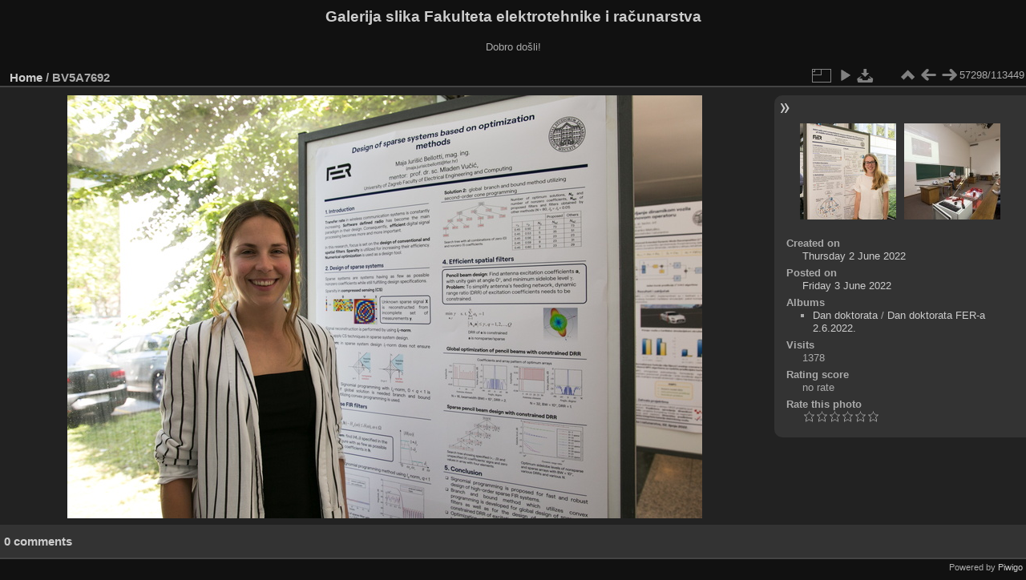

--- FILE ---
content_type: text/html; charset=utf-8
request_url: https://multimedija.fer.hr/picture.php?/73428/categories
body_size: 3283
content:
<!DOCTYPE html>
<html lang="en" dir="ltr">
<head>
<meta charset="utf-8">
<meta name="generator" content="Piwigo (aka PWG), see piwigo.org">

 
<meta name="description" content="BV5A7692 - BV5A7692.jpg">

<title>BV5A7692 | Galerija slika Fakulteta elektrotehnike i računarstva</title>
<link rel="shortcut icon" type="image/x-icon" href="themes/default/icon/favicon.ico">

<link rel="start" title="Home" href="/" >
<link rel="search" title="Search" href="search.php" >

<link rel="first" title="First" href="picture.php?/112697/categories" ><link rel="prev" title="Previous" href="picture.php?/73427/categories" ><link rel="next" title="Next" href="picture.php?/20112/categories" ><link rel="last" title="Last" href="picture.php?/37655/categories" ><link rel="up" title="Thumbnails" href="index.php?/categories/flat/start-57260" >
<link rel="canonical" href="picture.php?/73428">

 
	<!--[if lt IE 7]>
		<link rel="stylesheet" type="text/css" href="themes/default/fix-ie5-ie6.css">
	<![endif]-->
	<!--[if IE 7]>
		<link rel="stylesheet" type="text/css" href="themes/default/fix-ie7.css">
	<![endif]-->
	

	<!--[if lt IE 8]>
		<link rel="stylesheet" type="text/css" href="themes/elegant/fix-ie7.css">
	<![endif]-->


<!-- BEGIN get_combined -->
<link rel="stylesheet" type="text/css" href="_data/combined/1ngpam0.css">


<!-- END get_combined -->

<!--[if lt IE 7]>
<script type="text/javascript" src="themes/default/js/pngfix.js"></script>
<![endif]-->

</head>

<body id="thePicturePage" class="section-categories image-73428 "  data-infos='{"section":"categories","image_id":"73428"}'>

<div id="the_page">


<div id="theHeader"><h1>Galerija slika Fakulteta elektrotehnike i računarstva</h1>

<p>Dobro došli!</p></div>


<div id="content">



<div id="imageHeaderBar">
	<div class="browsePath">
		<a href="/">Home</a><span class="browsePathSeparator"> / </span><h2>BV5A7692</h2>
	</div>
</div>

<div id="imageToolBar">
<div class="imageNumber">57298/113449</div>
<div class="navigationButtons">
<a href="index.php?/categories/flat/start-57260" title="Thumbnails" class="pwg-state-default pwg-button"><span class="pwg-icon pwg-icon-arrow-n"></span><span class="pwg-button-text">Thumbnails</span></a><a href="picture.php?/73427/categories" title="Previous : BV5A7690" class="pwg-state-default pwg-button"><span class="pwg-icon pwg-icon-arrow-w"></span><span class="pwg-button-text">Previous</span></a><a href="picture.php?/20112/categories" title="Next : BV5A7692" class="pwg-state-default pwg-button pwg-button-icon-right"><span class="pwg-icon pwg-icon-arrow-e"></span><span class="pwg-button-text">Next</span></a></div>

<div class="actionButtons">
<a id="derivativeSwitchLink" title="Photo sizes" class="pwg-state-default pwg-button" rel="nofollow"><span class="pwg-icon pwg-icon-sizes"></span><span class="pwg-button-text">Photo sizes</span></a><div id="derivativeSwitchBox" class="switchBox"><div class="switchBoxTitle">Photo sizes</div><span class="switchCheck" id="derivativeCheckedmedium">&#x2714; </span><a href="javascript:changeImgSrc('_data/i/upload/2022/06/03/20220603144022-598ac5f4-me.jpg','medium','medium')">M - medium<span class="derivativeSizeDetails"> (792 x 528)</span></a><br><span class="switchCheck" id="derivativeCheckedlarge" style="visibility:hidden">&#x2714; </span><a href="javascript:changeImgSrc('_data/i/upload/2022/06/03/20220603144022-598ac5f4-la.jpg','large','large')">L - large<span class="derivativeSizeDetails"> (1008 x 672)</span></a><br><span class="switchCheck" id="derivativeCheckedxlarge" style="visibility:hidden">&#x2714; </span><a href="javascript:changeImgSrc('_data/i/upload/2022/06/03/20220603144022-598ac5f4-xl.jpg','xlarge','xlarge')">XL - extra large<span class="derivativeSizeDetails"> (1224 x 816)</span></a><br><span class="switchCheck" id="derivativeCheckedxxlarge" style="visibility:hidden">&#x2714; </span><a href="javascript:changeImgSrc('i.php?/upload/2022/06/03/20220603144022-598ac5f4-xx.jpg','xxlarge','xxlarge')">XXL - huge<span class="derivativeSizeDetails"> (1656 x 1104)</span></a><br><a href="javascript:phpWGOpenWindow('./upload/2022/06/03/20220603144022-598ac5f4.jpg','xxx','scrollbars=yes,toolbar=no,status=no,resizable=yes')" rel="nofollow">Original</a></div>
<a href="picture.php?/73428/categories&amp;slideshow=" title="slideshow" class="pwg-state-default pwg-button" rel="nofollow"><span class="pwg-icon pwg-icon-slideshow"></span><span class="pwg-button-text">slideshow</span></a><a id="downloadSwitchLink" href="action.php?id=73428&amp;part=e&amp;download" title="Download this file" class="pwg-state-default pwg-button" rel="nofollow"><span class="pwg-icon pwg-icon-save"></span><span class="pwg-button-text">download</span></a> </div>
</div>
<div id="theImageAndInfos">
<div id="theImage">

    <img class="file-ext-jpg path-ext-jpg" src="_data/i/upload/2022/06/03/20220603144022-598ac5f4-me.jpg"width="792" height="528" alt="BV5A7692.jpg" id="theMainImage" usemap="#mapmedium" title="BV5A7692 - BV5A7692.jpg">


<map name="mapmedium"><area shape=rect coords="0,0,198,528" href="picture.php?/73427/categories" title="Previous : BV5A7690" alt="BV5A7690"><area shape=rect coords="198,0,591,132" href="index.php?/categories/flat/start-57260" title="Thumbnails" alt="Thumbnails"><area shape=rect coords="595,0,792,528" href="picture.php?/20112/categories" title="Next : BV5A7692" alt="BV5A7692"></map><map name="maplarge"><area shape=rect coords="0,0,252,672" href="picture.php?/73427/categories" title="Previous : BV5A7690" alt="BV5A7690"><area shape=rect coords="252,0,752,168" href="index.php?/categories/flat/start-57260" title="Thumbnails" alt="Thumbnails"><area shape=rect coords="757,0,1008,672" href="picture.php?/20112/categories" title="Next : BV5A7692" alt="BV5A7692"></map><map name="mapxlarge"><area shape=rect coords="0,0,306,816" href="picture.php?/73427/categories" title="Previous : BV5A7690" alt="BV5A7690"><area shape=rect coords="306,0,913,204" href="index.php?/categories/flat/start-57260" title="Thumbnails" alt="Thumbnails"><area shape=rect coords="920,0,1224,816" href="picture.php?/20112/categories" title="Next : BV5A7692" alt="BV5A7692"></map><map name="mapxxlarge"><area shape=rect coords="0,0,414,1104" href="picture.php?/73427/categories" title="Previous : BV5A7690" alt="BV5A7690"><area shape=rect coords="414,0,1235,276" href="index.php?/categories/flat/start-57260" title="Thumbnails" alt="Thumbnails"><area shape=rect coords="1245,0,1656,1104" href="picture.php?/20112/categories" title="Next : BV5A7692" alt="BV5A7692"></map>


</div><div id="infoSwitcher"></div><div id="imageInfos">
	<div class="navThumbs">
			<a class="navThumb" id="linkPrev" href="picture.php?/73427/categories" title="Previous : BV5A7690" rel="prev">
				<span class="thumbHover prevThumbHover"></span>
        <img class="" src="_data/i/upload/2022/06/03/20220603144014-98f415cd-sq.jpg" alt="BV5A7690">
			</a>
			<a class="navThumb" id="linkNext" href="picture.php?/20112/categories" title="Next : BV5A7692" rel="next">
				<span class="thumbHover nextThumbHover"></span>
				<img class="" src="_data/i/upload/2016/12/01/20161201204106-8f32441b-sq.jpg" alt="BV5A7692">
			</a>
	</div>

<dl id="standard" class="imageInfoTable">
<div id="datecreate" class="imageInfo"><dt>Created on</dt><dd><a href="index.php?/created-monthly-list-2022-06-02" rel="nofollow">Thursday 2 June 2022</a></dd></div><div id="datepost" class="imageInfo"><dt>Posted on</dt><dd><a href="index.php?/posted-monthly-list-2022-06-03" rel="nofollow">Friday 3 June 2022</a></dd></div><div id="Categories" class="imageInfo"><dt>Albums</dt><dd><ul><li><a href="index.php?/category/115">Dan doktorata</a> / <a href="index.php?/category/316">Dan doktorata FER-a 2.6.2022.</a></li></ul></dd></div><div id="Visits" class="imageInfo"><dt>Visits</dt><dd>1378</dd></div><div id="Average" class="imageInfo"><dt>Rating score</dt><dd><span id="ratingScore">no rate</span> <span id="ratingCount"></span></dd></div><div id="rating" class="imageInfo"><dt><span id="updateRate">Rate this photo</span></dt><dd><form action="picture.php?/73428/categories&amp;action=rate" method="post" id="rateForm" style="margin:0;"><div><input type="submit" name="rate" value="0" class="rateButton" title="0"><input type="submit" name="rate" value="1" class="rateButton" title="1"><input type="submit" name="rate" value="2" class="rateButton" title="2"><input type="submit" name="rate" value="3" class="rateButton" title="3"><input type="submit" name="rate" value="4" class="rateButton" title="4"><input type="submit" name="rate" value="5" class="rateButton" title="5">			</div>
			</form>
		</dd>
	</div>


</dl>

</div>
</div>

<div id="comments" class="noCommentContent"><div id="commentsSwitcher"></div>
	<h3>0 comments</h3>

	<div id="pictureComments">
		<div id="pictureCommentList">
			<ul class="commentsList">
</ul>

		</div>
		<div style="clear:both"></div>
	</div>

</div>

</div>
<div id="copyright">

  Powered by	<a href="https://piwigo.org" class="Piwigo">Piwigo</a>
  
</div>
</div>
<!-- BEGIN get_combined -->
<script type="text/javascript" src="_data/combined/v7fh5s.js"></script>
<script type="text/javascript">//<![CDATA[

var p_main_menu = "on", p_pict_descr = "on", p_pict_comment = "off";
document.onkeydown = function(e){e=e||window.event;if (e.altKey) return true;var target=e.target||e.srcElement;if (target && target.type) return true;	var keyCode=e.keyCode||e.which, docElem=document.documentElement, url;switch(keyCode){case 63235: case 39: if (e.ctrlKey || docElem.scrollLeft==docElem.scrollWidth-docElem.clientWidth)url="picture.php?/20112/categories"; break;case 63234: case 37: if (e.ctrlKey || docElem.scrollLeft==0)url="picture.php?/73427/categories"; break;case 36: if (e.ctrlKey)url="picture.php?/112697/categories"; break;case 35: if (e.ctrlKey)url="picture.php?/37655/categories"; break;case 38: if (e.ctrlKey)url="index.php?/categories/flat/start-57260"; break;}if (url) {window.location=url.replace("&amp;","&"); return false;}return true;}
function changeImgSrc(url,typeSave,typeMap)
{
	var theImg = document.getElementById("theMainImage");
	if (theImg)
	{
		theImg.removeAttribute("width");theImg.removeAttribute("height");
		theImg.src = url;
		theImg.useMap = "#map"+typeMap;
	}
	jQuery('#derivativeSwitchBox .switchCheck').css('visibility','hidden');
	jQuery('#derivativeChecked'+typeMap).css('visibility','visible');
	document.cookie = 'picture_deriv='+typeSave+';path=/';
}
(window.SwitchBox=window.SwitchBox||[]).push("#derivativeSwitchLink", "#derivativeSwitchBox");
var _pwgRatingAutoQueue = _pwgRatingAutoQueue||[];_pwgRatingAutoQueue.push( {rootUrl: '', image_id: 73428,onSuccess : function(rating) {var e = document.getElementById("updateRate");if (e) e.innerHTML = "Update your rating";e = document.getElementById("ratingScore");if (e) e.innerHTML = rating.score;e = document.getElementById("ratingCount");if (e) {if (rating.count == 1) {e.innerHTML = "(%d rate)".replace( "%d", rating.count);} else {e.innerHTML = "(%d rates)".replace( "%d", rating.count);}}}} );
//]]></script>
<script type="text/javascript">
(function() {
var s,after = document.getElementsByTagName('script')[document.getElementsByTagName('script').length-1];
s=document.createElement('script'); s.type='text/javascript'; s.async=true; s.src='_data/combined/pf59q7.js';
after = after.parentNode.insertBefore(s, after);
})();
</script>
<!-- END get_combined -->

</body>
</html>